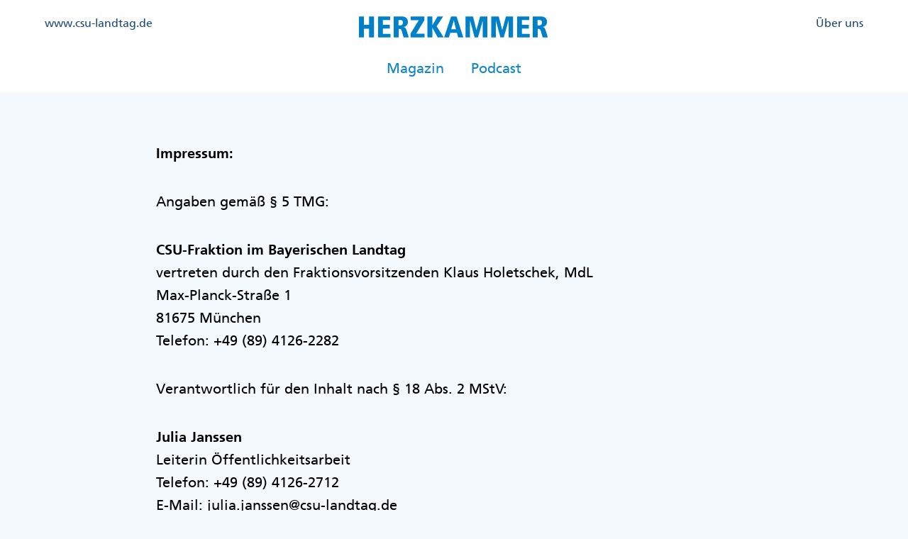

--- FILE ---
content_type: text/html; charset=UTF-8
request_url: https://www.herzkammer.bayern/impressum
body_size: 9880
content:
<!DOCTYPE html>
<html lang="de" dir="ltr" prefix="og: https://ogp.me/ns#">
  <head>
    <meta charset="utf-8" />
<link rel="canonical" href="https://www.herzkammer.bayern/impressum" />
<meta property="og:site_name" content="HERZKAMMER Bayern" />
<meta property="og:type" content="Magazin" />
<meta property="og:title" content="Impressum" />
<meta property="og:description" content="HERZKAMMER - So heißt das Magazin der CSU-Fraktion im Bayerischen Landtag Die Landtagsfraktion ist die „Herzkammer&quot; der CSU." />
<meta name="Generator" content="Drupal 10 (https://www.drupal.org)" />
<meta name="MobileOptimized" content="width" />
<meta name="HandheldFriendly" content="true" />
<meta name="viewport" content="width=device-width, initial-scale=1.0" />
<link rel="icon" href="/themes/custom/csu/favicon.ico" type="image/vnd.microsoft.icon" />

    <title>Impressum | Herzkammer</title>
    <link rel="stylesheet" media="all" href="/sites/default/files/css/css_UZZoU_3MtVerxT14U9PAItOLLTdp1aYPM6diK4UaAV0.css?delta=0&amp;language=de&amp;theme=csu&amp;include=eJxFjEsKwCAMBS8U9EgSP6htaoIx0N6-bkrhLYZheBHTGRbviY8_h554QOJZfJ4mSA4PvCGp-UockUBwYp0oTb_iN86GWKSurWTQR1e59rmWFx-vKoY" />
<link rel="stylesheet" media="all" href="/sites/default/files/css/css_3N4RRN4otFYXlPYKHppGRvlsd5vvmSrJyZQv5ca-DcY.css?delta=1&amp;language=de&amp;theme=csu&amp;include=eJxFjEsKwCAMBS8U9EgSP6htaoIx0N6-bkrhLYZheBHTGRbviY8_h554QOJZfJ4mSA4PvCGp-UockUBwYp0oTb_iN86GWKSurWTQR1e59rmWFx-vKoY" />

    <script type="application/json" data-drupal-selector="drupal-settings-json">{"path":{"baseUrl":"\/","pathPrefix":"","currentPath":"node\/69","currentPathIsAdmin":false,"isFront":false,"currentLanguage":"de"},"pluralDelimiter":"\u0003","suppressDeprecationErrors":true,"gtag":{"tagId":"","consentMode":false,"otherIds":[],"events":[],"additionalConfigInfo":[]},"ajaxPageState":{"libraries":"eJx1jV0KgDAMgy9UtiONdo76U21ZN9DbuzdREEJIvjyEMG-p6ZBFenJash5AP-PqkL1HFiUUYFWWkhpy5GHfHnDF8w13MKzIFW32ONVuKOEhoR_WSRafywR-eSv7ePdyA142QoI","theme":"csu","theme_token":null},"ajaxTrustedUrl":[],"gtm":{"tagId":null,"settings":{"data_layer":"dataLayer","include_environment":false},"tagIds":["GTM-W4VHR9J"]},"back_to_top":{"back_to_top_button_trigger":400,"back_to_top_speed":1200,"back_to_top_prevent_on_mobile":false,"back_to_top_prevent_in_admin":false,"back_to_top_button_type":"image","back_to_top_button_text":"Zur\u00fcck nach oben"},"user":{"uid":0,"permissionsHash":"94fd7d31920e8a426ae2f5b3cafc2ef7f64b098fa6c85d3a1ced5aed86c5c674"}}</script>
<script src="/sites/default/files/js/js_JgiHBnDDF-A4YQhzvGoiS-Syix2s_xmFegGnUNRKQ94.js?scope=header&amp;delta=0&amp;language=de&amp;theme=csu&amp;include=eJxLSkzOji_JB6IC_SQEOz6rWCe5uFQ_PSc_KTFHJz0_Pz0nNb4kMV0_HUig8_USsxIrUAVzARLRIkY"></script>
<script src="/modules/contrib/google_tag/js/gtag.js?srz4yn"></script>
<script src="/modules/contrib/google_tag/js/gtm.js?srz4yn"></script>

  </head>
  <body>
        <a href="#main-content" class="visually-hidden focusable">
      Direkt zum Inhalt
    </a>
    <noscript><iframe src="https://www.googletagmanager.com/ns.html?id=GTM-W4VHR9J"
                  height="0" width="0" style="display:none;visibility:hidden"></iframe></noscript>

      <div class="dialog-off-canvas-main-canvas" data-off-canvas-main-canvas>
    <div class="layout-container">

	<header class='header' role="banner">
		<div class="xl:container mx-auto">
			  <div>
    <nav role="navigation" aria-labelledby="block-kopfzeilemenulinks-menu" id="block-kopfzeilemenulinks">
            
  <h2 class="visually-hidden" id="block-kopfzeilemenulinks-menu">Kopfzeile Menü Links</h2>
  

        
              <ul>
              <li>
        <a href="https://www.csu-landtag.de/">www.csu-landtag.de</a>
              </li>
        </ul>
  


  </nav>
<div id="block-csu-branding">
  
    
        <a href="/" rel="home">
      <img src="/themes/custom/csu/logo.svg" alt="Zentralausgabe" />
    </a>
      
</div>
<nav role="navigation" aria-labelledby="block-kopfzeilemenurechts-menu" id="block-kopfzeilemenurechts">
            
  <h2 class="visually-hidden" id="block-kopfzeilemenurechts-menu">Kopfzeile Menü Rechts</h2>
  

        
              <ul>
              <li>
        <a href="/ueber-uns" data-drupal-link-system-path="node/232">Über uns</a>
              </li>
        </ul>
  


  </nav>
<nav role="navigation" aria-labelledby="block-kopfzeilemenumittig-menu" id="block-kopfzeilemenumittig">
            
  <h2 class="visually-hidden" id="block-kopfzeilemenumittig-menu">Kopfzeile Menü Mittig</h2>
  

        
              <ul>
              <li>
        <a href="/" data-drupal-link-system-path="&lt;front&gt;">Magazin</a>
              </li>
          <li>
        <a href="/podcast" data-drupal-link-system-path="node/19">Podcast</a>
              </li>
        </ul>
  


  </nav>

  </div>

			<div class="mobile-menu-button-container">
				<button class="mobile-menu-button">
					<svg viewbox="0 0 100 100">
						<path class="line line1" d="M 20,29.000046 H 80.000231 C 80.000231,29.000046 94.498839,28.817352 94.532987,66.711331 94.543142,77.980673 90.966081,81.670246 85.259173,81.668997 79.552261,81.667751 75.000211,74.999942 75.000211,74.999942 L 25.000021,25.000058"/>
						<path class="line line2" d="M 20,50 H 80"/>
						<path class="line line3" d="M 20,70.999954 H 80.000231 C 80.000231,70.999954 94.498839,71.182648 94.532987,33.288669 94.543142,22.019327 90.966081,18.329754 85.259173,18.331003 79.552261,18.332249 75.000211,25.000058 75.000211,25.000058 L 25.000021,74.999942"/>
					</svg>
				</button>
			</div>
			<div class="hidden mobile-menu">
				  <div>
    <nav role="navigation" aria-labelledby="block-kopfzeilemenumittig-2-menu" id="block-kopfzeilemenumittig-2">
            
  <h2 class="visually-hidden" id="block-kopfzeilemenumittig-2-menu">Kopfzeile Menü Mittig</h2>
  

        
              <ul>
              <li>
        <a href="/" data-drupal-link-system-path="&lt;front&gt;">Magazin</a>
              </li>
          <li>
        <a href="/podcast" data-drupal-link-system-path="node/19">Podcast</a>
              </li>
        </ul>
  


  </nav>
<nav role="navigation" aria-labelledby="block-kopfzeilemenurechts-2-menu" id="block-kopfzeilemenurechts-2">
            
  <h2 class="visually-hidden" id="block-kopfzeilemenurechts-2-menu">Kopfzeile Menü Rechts</h2>
  

        
              <ul>
              <li>
        <a href="/ueber-uns" data-drupal-link-system-path="node/232">Über uns</a>
              </li>
        </ul>
  


  </nav>

  </div>

			</div>
		</div>
	</header>


	

	

	

	

	<main class='mb-auto' role="main">
		<a id="main-content" tabindex="-1"></a>
		
		<div class="layout-content">
			  <div>
    <div class="container mx-auto mb-5">
	<div data-drupal-messages-fallback class="hidden"></div>
</div>
<article data-history-node-id="69" class="xl:container xl:m-auto node--main-article-page">

	
		

	
	<div>
		
			<div class="field field--name-field-content field--type-entity-reference-revisions field--label-hidden field__items">
							<div class="field__item">	<div class='xl:container mx-auto xl-p-container'>
		<div class="paragraph paragraph--type--formated-text-section paragraph--view-mode--default abstand normal">
							
						<div class="field field--name-field-formated-text field--type-text-long field--label-hidden field__item"><p><strong>Impressum:</strong></p>
<p>Angaben gemäß § 5 TMG:</p>
<p><strong>CSU-Fraktion im Bayerischen Landtag</strong><br>vertreten durch den Fraktionsvorsitzenden Klaus Holetschek, MdL<br>Max-Planck-Straße 1<br>81675 München<br>Telefon: +49 (89) 4126-2282</p>
<p>Verantwortlich für den Inhalt nach § 18 Abs. 2 MStV:</p>
<p><strong>Julia Janssen</strong><br>Leiterin Öffentlichkeitsarbeit<br>Telefon: +49 (89) 4126-2712<br>E-Mail: julia.janssen@csu-landtag.de</p>
<p>Ausgenommen hiervon sind die Inhalte der Rubrik „Aus den Regionen“ in den regionalisierten Ausgaben zu Beginn des Magazins. Für diese Inhalte sind die jeweiligen Landtagsabgeordneten selbst verantwortlich.</p>
<p>Bei dem Inhalt unserer Internetseiten handelt es sich um urheberrechtlich geschützte Werke. Wir gestatten die Übernahme von Texten in Datenbestände, die ausschließlich für den privaten Gebrauch eines Nutzers bestimmt sind. Die Übernahme und Nutzung der Daten zu anderen Zwecken bedarf der schriftlichen Zustimmung.</p>
<p><strong>Haftungshinweis:</strong><br>Im Rahmen unseres Dienstes werden auch Links zu Internetinhalten anderer Anbieter bereitgestellt. Auf den Inhalt dieser Seiten haben wir keinen Einfluss; für den Inhalt ist ausschließlich der Betreiber der anderen Website verantwortlich. Trotz der Überprüfung der Inhalte im gesetzlich gebotenen Rahmen müssen wir daher jede Verantwortung für den Inhalt dieser Links bzw. der verlinkten Seite ablehnen.</p>
<p><strong>Konzeption, Design und Umsetzung:</strong> HILLERT NEXT GmbH</p>
<p>&nbsp;</p>
</div>
			
					</div>
	</div>
</div>
					</div>
	
	</div>

</article>

  </div>

		</div>
		
		
		
	</main>
			<footer role="contentinfo">
			<div class="xl:container mx-auto">
				  <div>
    <nav role="navigation" aria-labelledby="block-fusszeilemenurechts-menu" id="block-fusszeilemenurechts">
            
  <h2 class="visually-hidden" id="block-fusszeilemenurechts-menu">Fußzeile Menü Rechts</h2>
  

        
              <ul>
              <li>
        <a href="/cookies" data-drupal-link-system-path="node/757">Cookies</a>
              </li>
          <li>
        <a href="/datenschutzerklaerung" data-drupal-link-system-path="node/72">Datenschutz</a>
              </li>
          <li>
        <a href="/impressum" data-drupal-link-system-path="node/69" class="is-active" aria-current="page">Impressum</a>
              </li>
        </ul>
  


  </nav>

  </div>

			</div>
		</footer>
	</div>

  </div>

    
    <script src="/sites/default/files/js/js_2wuUlgr4QvD8IdlsjyrsE9Vg86-pXWqC-9l-3BwVNQo.js?scope=footer&amp;delta=0&amp;language=de&amp;theme=csu&amp;include=eJxLSkzOji_JB6IC_SQEOz6rWCe5uFQ_PSc_KTFHJz0_Pz0nNb4kMV0_HUig8_USsxIrUAVzARLRIkY"></script>

  </body>
</html>
